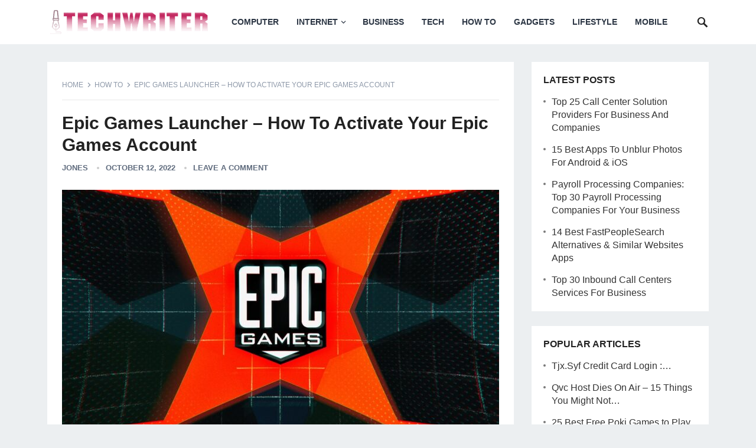

--- FILE ---
content_type: text/html; charset=utf-8
request_url: https://www.techwriter.co/epic-games-launcher/
body_size: 17950
content:
<!DOCTYPE html><html lang="en-US"><head><meta charset="UTF-8"><meta name="viewport" content="width=device-width, initial-scale=1"><meta http-equiv="X-UA-Compatible" content="IE=edge"><meta name="HandheldFriendly" content="true"><link rel="profile" href="https://gmpg.org/xfn/11"><meta name='robots' content='index, follow, max-image-preview:large, max-snippet:-1, max-video-preview:-1' /><title>Epic Games Launcher - How To Activate Your Epic Games Account</title><style id="rocket-critical-css">h1{overflow-wrap:break-word}ul{overflow-wrap:break-word}p{overflow-wrap:break-word}:root{--wp--preset--font-size--normal:16px;--wp--preset--font-size--huge:42px}.screen-reader-text{border:0;clip:rect(1px,1px,1px,1px);-webkit-clip-path:inset(50%);clip-path:inset(50%);height:1px;margin:-1px;overflow:hidden;padding:0;position:absolute;width:1px;word-wrap:normal!important}html{-webkit-text-size-adjust:100%}*,*:before,*:after{box-sizing:border-box}html,body,div,span,h1,p,img,ul,li,form,label,article,aside,header,nav{margin:0;padding:0;border:0;outline:0;font-size:100%;vertical-align:baseline;background:0 0;word-wrap:break-word}body{line-height:1}article,aside,header,nav,main{display:block}nav ul{list-style:none}a{margin:0;padding:0;font-size:100%;vertical-align:baseline;background:0 0}input{vertical-align:middle}img{height:auto;max-width:100%}img[class*=attachment-]{height:auto}.screen-reader-text{clip:rect(1px,1px,1px,1px);position:absolute!important;height:1px;width:1px;overflow:hidden}h1{color:#222;font-weight:700}input,textarea{-webkit-appearance:none;box-sizing:border-box}input,input[type=search],textarea{font-size:15px;font-weight:400;background-color:#fff;border:1px solid #ddd;outline:none;color:#333}textarea{padding:10px 15px}input[type=search]{height:40px;line-height:40px;padding:0 15px}button,input[type=submit]{border:none;color:#fff;padding:0 15px;white-space:nowrap;vertical-align:middle;font-size:14px;font-weight:700;height:40px;line-height:40px;text-transform:uppercase;-webkit-appearance:none;-webkit-backface-visibility:hidden}.clear:before,.clear:after{content:"";display:table}.clear:after{clear:both}.clear{clear:both}.screen-reader-text{clip:rect(1px,1px,1px,1px);position:absolute}body{background:#eceff1;color:#414141;font-style:normal;font-size:16px;font-weight:400;line-height:1.6em}a{color:#222;text-decoration:none}a:visited{color:#222}.container{margin:0 auto;width:1120px}@font-face{font-family:genericons;src:url(https://www.techwriter.org/wp-content/themes/revenue-pro/genericons/font/genericons-regular-webfont.eot);src:url(https://www.techwriter.org/wp-content/themes/revenue-pro/genericons/font/genericons-regular-webfont.eot?#iefix) format("embedded-opentype"),url(https://www.techwriter.org/wp-content/themes/revenue-pro/genericons/font/genericons-regular-webfont.woff) format("woff"),url(https://www.techwriter.org/wp-content/themes/revenue-pro/genericons/font/genericons-regular-webfont.ttf) format("truetype"),url(https://www.techwriter.org/wp-content/themes/revenue-pro/genericons/font/genericons-regular-webfont.svg#genericonsregular) format("svg");font-weight:400;font-style:normal}.comment-reply-title small a:before{-webkit-font-smoothing:antialiased;display:inline-block;font:normal 16px/1 Genericons;text-decoration:inherit;vertical-align:text-bottom}#masthead .container{position:relative}.site-header{background-color:#fff;width:100%;height:75px;line-height:1}.site-header .search-icon{display:block;position:absolute;top:27px;right:0}.site-header .search-icon span{color:#222;font-size:22px;font-weight:700;vertical-align:middle}.site-header .search-icon .genericon-close{display:none}.search-input{background:#fff;border:1px solid #ddd;outline:none;height:38px;line-height:38px;color:#333;text-indent:5px}.search-submit{border-left:none;color:#8e99a9;font-size:15px;font-weight:600;height:38px;line-height:1;outline:none;text-align:center;vertical-align:middle}.header-search{display:none;background-color:#fff;border-top:3px solid;line-height:1;width:300px;height:60px;position:absolute;top:75px;right:0;z-index:2;box-shadow:rgba(190,190,190,.45882) 0 1px 5px;-webkit-box-shadow:rgba(190,190,190,.45882) 0 1px 5px}.header-search:after{color:#8e99a9;font-family:genericons;font-size:22px;content:'\f400';position:absolute;top:19px;left:24px}.header-search .search-input{background:#f5f5f5;border:none;color:#222;font-size:16px;height:32px;padding-left:38px;position:absolute;top:13px;left:13px}.header-search .search-submit{border:none;box-shadow:none;color:#fff;font-size:14px;height:32px;position:absolute;top:13px;right:13px;padding:0 10px;text-transform:uppercase}.site-branding{float:left;text-align:left}.site-branding #logo{height:75px}.site-branding .helper{display:inline-block;height:100%;vertical-align:middle}.site-branding img{max-height:75px;vertical-align:middle}.sf-menu *{margin:0;padding:0;list-style:none}.sf-menu{margin:0;padding:0;list-style:none}.sf-menu li{position:relative}.sf-menu>li{float:left}.sf-menu a{display:block;position:relative}.sf-menu{float:left}.sf-menu a{text-decoration:none;zoom:1}.sf-menu li{white-space:nowrap;line-height:75px}.sf-menu li a{color:#2c3644;font-size:14px;font-weight:700;padding:0 15px;text-transform:uppercase}.sf-menu li a:before{border-bottom:3px solid;display:block;content:'';width:100%;position:absolute;bottom:0;left:0;transform:scaleX(0)}#primary-menu{margin-left:25px}.site-content{padding:30px 0}#primary{float:left;width:790px}.site-main{background-color:#fff;padding:25px}.breadcrumbs{background-color:#fff;border-bottom:1px solid #e9e9e9;padding-bottom:12px;position:relative;margin-bottom:20px}.breadcrumbs .breadcrumbs-nav{color:#8e99a9;font-size:12px;text-transform:uppercase}.breadcrumbs .breadcrumbs-nav a{background:url(https://www.techwriter.org/wp-content/themes/revenue-pro/assets/img/arrow-right.png) no-repeat right center;background-size:8px 8px;color:#8e99a9;padding-right:14px;margin-right:2px}.single #primary .entry-meta{font-size:13px;font-weight:700;position:relative;text-transform:uppercase;color:#606c7e}.single #primary .entry-meta a{color:#606c7e}.single #primary .entry-meta .entry-comment,.single #primary .entry-meta .entry-date{position:relative;margin-left:11px;padding-left:15px}.single #primary .entry-meta .entry-comment:before,.single #primary .entry-meta .entry-date:before{background-color:#ccc;border-radius:50%;color:#aaa;content:" ";display:inline-block;width:4px;height:4px;position:absolute;left:0;top:6px}.entry-share{position:relative}.entry-share a,.entry-share a:visited{border-radius:2px;color:#fff;font-size:13px;display:inline-block;height:38px;margin:0 8px 0 0;padding:0 13px;-webkit-backface-visibility:hidden}.entry-share a img,.entry-share a:visited img{display:block;float:left;width:14px;height:auto;margin:12px 0 0}.entry-share a span,.entry-share a:visited span{display:inline-block;height:14px;line-height:14px;margin-top:12px}.entry-share a.twitter span,.entry-share a.facebook span,.entry-share a:visited.twitter span,.entry-share a:visited.facebook span{border-left:1px solid rgba(255,255,255,.2);margin-left:10px;padding-left:10px}.entry-share a.pinterest span,.entry-share a:visited.pinterest span{text-indent:-9999em!important}.social-twitter{background-color:#29c5f6}.social-facebook{background-color:#516eab}.social-pinterest{background-color:#ca212a}.single .entry-header{margin-bottom:25px}.single .entry-header .entry-meta{margin-bottom:15px}.single h1.entry-title{font-size:30px;line-height:1.25;margin-bottom:8px}.entry-content .wp-post-image{margin-bottom:10px;width:100%}.entry-content p{line-height:1.8;margin-bottom:25px}.entry-content ::-webkit-file-upload-button{-webkit-appearance:button;font:inherit}#primary p{line-height:1.8em}.comment-form textarea{width:100%}.comment-reply-title small a{color:#2b2b2b;float:right;height:24px;overflow:hidden;width:24px}.comment-reply-title small a:before{content:"\f405";font-size:20px}.sidebar{float:right;width:300px}.sidebar .widget{background-color:#fff;margin-bottom:25px;padding:20px;line-height:1.4}.sidebar .widget_search input[type=search]{width:185px}.sidebar .widget_search input[type=submit]{width:70px;text-align:center;padding-left:0;padding-right:0}#back-top{display:none;position:fixed;bottom:15px;right:15px}#back-top a span{color:#fff;font-size:18px;width:30px;height:30px;display:block;line-height:30px;text-align:center;text-decoration:none;vertical-align:middle}:root .header-search .search-input{line-height:30px;width:273px}.slicknav_menu,#slick-mobile-menu{display:none}img{-webkit-backface-visibility:hidden}.slicknav_btn{position:relative;display:block;vertical-align:middle;float:right}.slicknav_btn .slicknav_icon-bar+.slicknav_icon-bar{margin-top:.188em}.slicknav_menu{*zoom:1}.slicknav_menu .slicknav_menutxt{display:block;line-height:18px;float:right}.slicknav_menu .slicknav_icon{float:left;width:1.125em;height:.875em;margin:.188em 8px 0 0}.slicknav_menu .slicknav_icon:before{background:0 0;width:1.125em;height:.875em;display:block;content:"";position:absolute}.slicknav_menu .slicknav_icon-bar{display:block;width:1.125em;height:.125em;border-radius:1px}.slicknav_menu:before{content:" ";display:table}.slicknav_menu:after{content:" ";display:table;clear:both}.slicknav_nav{clear:both}.slicknav_nav li{display:block}.slicknav_nav a{display:block}.slicknav_menu{font-size:16px;box-sizing:border-box}.slicknav_menu *{box-sizing:border-box}.slicknav_menu .slicknav_menutxt{color:#333;font-size:12px;text-transform:uppercase;letter-spacing:1px}.slicknav_menu .slicknav_icon-bar{background-color:#333}.slicknav_btn{height:20px;margin:28px 50px 27px;text-decoration:none}.slicknav_nav{background:#fff;border-top:3px solid;margin:0;padding:0;font-size:.875em;list-style:none;overflow:hidden;position:relative;z-index:999}.slicknav_nav a{padding:0 0 0 20px;border-bottom:1px solid #f0f0f0;margin:0;text-decoration:none;color:#333;height:42px;line-height:42px;font-size:13px;font-weight:700;text-align:left;text-transform:uppercase;-webkit-backface-visibility:hidden}.slicknav_menu{display:block;text-align:center;width:100%;line-height:70px}.slicknav_btn{display:inline-block}#slick-mobile-menu{width:100%}@import "https://www.techwriter.org/wp-content/themes/revenue-pro/genericons/genericons/genericons.css";@media only screen and (min-width:960px) and (max-width:1119px){.container{width:940px}#primary{width:615px}.sf-menu li a{text-transform:none}#primary-menu{margin-left:15px}}@media only screen and (max-width:959px){#primary-nav{display:none}.js .slicknav_menu{display:block}#slick-mobile-menu{display:block}.container{width:98%}.site-header{height:75px}.site-header .search-icon{right:1%}#primary{float:none;width:100%;margin-bottom:25px}#secondary{float:none;width:100%}}@media only screen and (max-width:767px){.site-content{padding:15px 0}.single .breadcrumbs .post-title{display:none}.single .breadcrumbs .post-category a{background:0 0}.entry-share a{margin-right:2px}.entry-share a span{display:none}.single .entry-header{margin-bottom:20px}}@media only screen and (min-width:480px) and (max-width:767px){.site-main{padding:15px}}@media only screen and (max-width:479px){.site-content{padding:10px 0}.site-branding img{max-height:36px}.site-main{padding:10px}.slicknav_btn{margin-right:40px}.single #primary .entry-comment{display:none}.single h1.entry-title{font-size:24px}}.lwptoc{margin:32px 0}.lwptoc_i{padding:14px 18px 18px;text-align:left}.lwptoc_header{margin-bottom:6px}.lwptoc_item{margin-top:2px}.lwptoc_item:first-child{margin-top:0}.lwptoc-autoWidth .lwptoc_i{display:inline-block}.lwptoc-baseItems .lwptoc_items{font-size:90%}.lwptoc-notInherit .lwptoc_i DIV A{box-shadow:none!important;border:none!important;text-decoration:none!important}.lwptoc-light .lwptoc_i{color:#333;background:#fafafa}.lwptoc-light .lwptoc_i A{color:#3175e4}.lwptoc-light .lwptoc_items A:visited{color:#000394}</style><link rel="preload" href="https://www.techwriter.co/wp-content/cache/min/1/0804d359c35c9ba0768a109d33fc4acd.css" as="style" onload="this.onload=null;this.rel='stylesheet'" data-minify="1" /><meta name="description" content="Epic Games Launcher - How To Activate Your Epic Games Account , How does the Epic Game Launcher work? , Use the Epic Games Launcher to access 2FA?" /><link rel="canonical" href="https://www.techwriter.co/epic-games-launcher/" /><meta property="og:locale" content="en_US" /><meta property="og:type" content="article" /><meta property="og:title" content="Epic Games Launcher - How To Activate Your Epic Games Account" /><meta property="og:description" content="Epic Games Launcher - How To Activate Your Epic Games Account , How does the Epic Game Launcher work? , Use the Epic Games Launcher to access 2FA?" /><meta property="og:url" content="https://www.techwriter.co/epic-games-launcher/" /><meta property="og:site_name" content="TechWriter" /><meta property="article:published_time" content="2022-10-12T15:01:53+00:00" /><meta property="og:image" content="https://www.techwriter.co/wp-content/uploads/2022/03/epicgames.jpg" /><meta property="og:image:width" content="1200" /><meta property="og:image:height" content="800" /><meta property="og:image:type" content="image/jpeg" /><meta name="author" content="jones" /><meta name="twitter:card" content="summary_large_image" /><meta name="twitter:label1" content="Written by" /><meta name="twitter:data1" content="jones" /><meta name="twitter:label2" content="Est. reading time" /><meta name="twitter:data2" content="6 minutes" /> <script type="application/ld+json" class="yoast-schema-graph">{"@context":"https://schema.org","@graph":[{"@type":"Article","@id":"https://www.techwriter.co/epic-games-launcher/#article","isPartOf":{"@id":"https://www.techwriter.co/epic-games-launcher/"},"author":{"name":"jones","@id":"https://www.techwriter.co/#/schema/person/98df32011e6192e9b3baf7f96654b74d"},"headline":"Epic Games Launcher &#8211; How To Activate Your Epic Games Account","datePublished":"2022-10-12T15:01:53+00:00","mainEntityOfPage":{"@id":"https://www.techwriter.co/epic-games-launcher/"},"wordCount":1342,"commentCount":0,"publisher":{"@id":"https://www.techwriter.co/#/schema/person/5bc01809c2e302fb97375957265ab5eb"},"image":{"@id":"https://www.techwriter.co/epic-games-launcher/#primaryimage"},"thumbnailUrl":"https://www.techwriter.co/wp-content/uploads/2022/03/epicgames.jpg","articleSection":["How to"],"inLanguage":"en-US","potentialAction":[{"@type":"CommentAction","name":"Comment","target":["https://www.techwriter.co/epic-games-launcher/#respond"]}]},{"@type":"WebPage","@id":"https://www.techwriter.co/epic-games-launcher/","url":"https://www.techwriter.co/epic-games-launcher/","name":"Epic Games Launcher - How To Activate Your Epic Games Account","isPartOf":{"@id":"https://www.techwriter.co/#website"},"primaryImageOfPage":{"@id":"https://www.techwriter.co/epic-games-launcher/#primaryimage"},"image":{"@id":"https://www.techwriter.co/epic-games-launcher/#primaryimage"},"thumbnailUrl":"https://www.techwriter.co/wp-content/uploads/2022/03/epicgames.jpg","datePublished":"2022-10-12T15:01:53+00:00","description":"Epic Games Launcher - How To Activate Your Epic Games Account , How does the Epic Game Launcher work? , Use the Epic Games Launcher to access 2FA?","breadcrumb":{"@id":"https://www.techwriter.co/epic-games-launcher/#breadcrumb"},"inLanguage":"en-US","potentialAction":[{"@type":"ReadAction","target":["https://www.techwriter.co/epic-games-launcher/"]}]},{"@type":"ImageObject","inLanguage":"en-US","@id":"https://www.techwriter.co/epic-games-launcher/#primaryimage","url":"https://www.techwriter.co/wp-content/uploads/2022/03/epicgames.jpg","contentUrl":"https://www.techwriter.co/wp-content/uploads/2022/03/epicgames.jpg","width":1200,"height":800,"caption":"epic games launcher"},{"@type":"BreadcrumbList","@id":"https://www.techwriter.co/epic-games-launcher/#breadcrumb","itemListElement":[{"@type":"ListItem","position":1,"name":"Home","item":"https://www.techwriter.co/"},{"@type":"ListItem","position":2,"name":"Epic Games Launcher &#8211; How To Activate Your Epic Games Account"}]},{"@type":"WebSite","@id":"https://www.techwriter.co/#website","url":"https://www.techwriter.co/","name":"TechWriter","description":"","publisher":{"@id":"https://www.techwriter.co/#/schema/person/5bc01809c2e302fb97375957265ab5eb"},"potentialAction":[{"@type":"SearchAction","target":{"@type":"EntryPoint","urlTemplate":"https://www.techwriter.co/?s={search_term_string}"},"query-input":{"@type":"PropertyValueSpecification","valueRequired":true,"valueName":"search_term_string"}}],"inLanguage":"en-US"},{"@type":["Person","Organization"],"@id":"https://www.techwriter.co/#/schema/person/5bc01809c2e302fb97375957265ab5eb","name":"Tech Writer","image":{"@type":"ImageObject","inLanguage":"en-US","@id":"https://www.techwriter.co/#/schema/person/image/","url":"https://secure.gravatar.com/avatar/ef785faecaf4b82561c4cf8058b0593cfc81d172aa7948b278e64d885699896d?s=96&d=mm&r=g","contentUrl":"https://secure.gravatar.com/avatar/ef785faecaf4b82561c4cf8058b0593cfc81d172aa7948b278e64d885699896d?s=96&d=mm&r=g","caption":"Tech Writer"},"logo":{"@id":"https://www.techwriter.co/#/schema/person/image/"},"sameAs":["http://www.techwriter.org"]},{"@type":"Person","@id":"https://www.techwriter.co/#/schema/person/98df32011e6192e9b3baf7f96654b74d","name":"jones","image":{"@type":"ImageObject","inLanguage":"en-US","@id":"https://www.techwriter.co/#/schema/person/image/","url":"https://secure.gravatar.com/avatar/ddab2a0c735502a4d5f5fbb5e84470688ff06b8c15fe167a8d1b3fb5e731dea4?s=96&d=mm&r=g","contentUrl":"https://secure.gravatar.com/avatar/ddab2a0c735502a4d5f5fbb5e84470688ff06b8c15fe167a8d1b3fb5e731dea4?s=96&d=mm&r=g","caption":"jones"}}]}</script> <link rel='dns-prefetch' href='//www.google-analytics.com' /><link rel='dns-prefetch' href='//fonts.gstatic.com' /><link href='https://fonts.gstatic.com' crossorigin rel='preconnect' /><link rel="alternate" type="application/rss+xml" title="TechWriter &raquo; Feed" href="https://www.techwriter.co/feed/" /><link rel="alternate" type="application/rss+xml" title="TechWriter &raquo; Comments Feed" href="https://www.techwriter.co/comments/feed/" /><link rel="alternate" type="application/rss+xml" title="TechWriter &raquo; Epic Games Launcher &#8211; How To Activate Your Epic Games Account Comments Feed" href="https://www.techwriter.co/epic-games-launcher/feed/" /><style id='wp-img-auto-sizes-contain-inline-css' type='text/css'>img:is([sizes=auto i],[sizes^="auto," i]){contain-intrinsic-size:3000px 1500px}</style><style id='wp-emoji-styles-inline-css' type='text/css'>img.wp-smiley,img.emoji{display:inline!important;border:none!important;box-shadow:none!important;height:1em!important;width:1em!important;margin:0 0.07em!important;vertical-align:-0.1em!important;background:none!important;padding:0!important}</style><style id='wp-block-library-inline-css' type='text/css'>:root{--wp-block-synced-color:#7a00df;--wp-block-synced-color--rgb:122,0,223;--wp-bound-block-color:var(--wp-block-synced-color);--wp-editor-canvas-background:#ddd;--wp-admin-theme-color:#007cba;--wp-admin-theme-color--rgb:0,124,186;--wp-admin-theme-color-darker-10:#006ba1;--wp-admin-theme-color-darker-10--rgb:0,107,160.5;--wp-admin-theme-color-darker-20:#005a87;--wp-admin-theme-color-darker-20--rgb:0,90,135;--wp-admin-border-width-focus:2px}@media (min-resolution:192dpi){:root{--wp-admin-border-width-focus:1.5px}}.wp-element-button{cursor:pointer}:root .has-very-light-gray-background-color{background-color:#eee}:root .has-very-dark-gray-background-color{background-color:#313131}:root .has-very-light-gray-color{color:#eee}:root .has-very-dark-gray-color{color:#313131}:root .has-vivid-green-cyan-to-vivid-cyan-blue-gradient-background{background:linear-gradient(135deg,#00d084,#0693e3)}:root .has-purple-crush-gradient-background{background:linear-gradient(135deg,#34e2e4,#4721fb 50%,#ab1dfe)}:root .has-hazy-dawn-gradient-background{background:linear-gradient(135deg,#faaca8,#dad0ec)}:root .has-subdued-olive-gradient-background{background:linear-gradient(135deg,#fafae1,#67a671)}:root .has-atomic-cream-gradient-background{background:linear-gradient(135deg,#fdd79a,#004a59)}:root .has-nightshade-gradient-background{background:linear-gradient(135deg,#330968,#31cdcf)}:root .has-midnight-gradient-background{background:linear-gradient(135deg,#020381,#2874fc)}:root{--wp--preset--font-size--normal:16px;--wp--preset--font-size--huge:42px}.has-regular-font-size{font-size:1em}.has-larger-font-size{font-size:2.625em}.has-normal-font-size{font-size:var(--wp--preset--font-size--normal)}.has-huge-font-size{font-size:var(--wp--preset--font-size--huge)}.has-text-align-center{text-align:center}.has-text-align-left{text-align:left}.has-text-align-right{text-align:right}.has-fit-text{white-space:nowrap!important}#end-resizable-editor-section{display:none}.aligncenter{clear:both}.items-justified-left{justify-content:flex-start}.items-justified-center{justify-content:center}.items-justified-right{justify-content:flex-end}.items-justified-space-between{justify-content:space-between}.screen-reader-text{border:0;clip-path:inset(50%);height:1px;margin:-1px;overflow:hidden;padding:0;position:absolute;width:1px;word-wrap:normal!important}.screen-reader-text:focus{background-color:#ddd;clip-path:none;color:#444;display:block;font-size:1em;height:auto;left:5px;line-height:normal;padding:15px 23px 14px;text-decoration:none;top:5px;width:auto;z-index:100000}html :where(.has-border-color){border-style:solid}html :where([style*=border-top-color]){border-top-style:solid}html :where([style*=border-right-color]){border-right-style:solid}html :where([style*=border-bottom-color]){border-bottom-style:solid}html :where([style*=border-left-color]){border-left-style:solid}html :where([style*=border-width]){border-style:solid}html :where([style*=border-top-width]){border-top-style:solid}html :where([style*=border-right-width]){border-right-style:solid}html :where([style*=border-bottom-width]){border-bottom-style:solid}html :where([style*=border-left-width]){border-left-style:solid}html :where(img[class*=wp-image-]){height:auto;max-width:100%}:where(figure){margin:0 0 1em}html :where(.is-position-sticky){--wp-admin--admin-bar--position-offset:var(--wp-admin--admin-bar--height,0)}@media screen and (max-width:600px){html :where(.is-position-sticky){--wp-admin--admin-bar--position-offset:0}}</style><style id='wp-block-latest-posts-inline-css' type='text/css'>.wp-block-latest-posts{box-sizing:border-box}.wp-block-latest-posts.alignleft{margin-right:2em}.wp-block-latest-posts.alignright{margin-left:2em}.wp-block-latest-posts.wp-block-latest-posts__list{list-style:none}.wp-block-latest-posts.wp-block-latest-posts__list li{clear:both;overflow-wrap:break-word}.wp-block-latest-posts.is-grid{display:flex;flex-wrap:wrap}.wp-block-latest-posts.is-grid li{margin:0 1.25em 1.25em 0;width:100%}@media (min-width:600px){.wp-block-latest-posts.columns-2 li{width:calc(50% - .625em)}.wp-block-latest-posts.columns-2 li:nth-child(2n){margin-right:0}.wp-block-latest-posts.columns-3 li{width:calc(33.33333% - .83333em)}.wp-block-latest-posts.columns-3 li:nth-child(3n){margin-right:0}.wp-block-latest-posts.columns-4 li{width:calc(25% - .9375em)}.wp-block-latest-posts.columns-4 li:nth-child(4n){margin-right:0}.wp-block-latest-posts.columns-5 li{width:calc(20% - 1em)}.wp-block-latest-posts.columns-5 li:nth-child(5n){margin-right:0}.wp-block-latest-posts.columns-6 li{width:calc(16.66667% - 1.04167em)}.wp-block-latest-posts.columns-6 li:nth-child(6n){margin-right:0}}:root :where(.wp-block-latest-posts.is-grid){padding:0}:root :where(.wp-block-latest-posts.wp-block-latest-posts__list){padding-left:0}.wp-block-latest-posts__post-author,.wp-block-latest-posts__post-date{display:block;font-size:.8125em}.wp-block-latest-posts__post-excerpt,.wp-block-latest-posts__post-full-content{margin-bottom:1em;margin-top:.5em}.wp-block-latest-posts__featured-image a{display:inline-block}.wp-block-latest-posts__featured-image img{height:auto;max-width:100%;width:auto}.wp-block-latest-posts__featured-image.alignleft{float:left;margin-right:1em}.wp-block-latest-posts__featured-image.alignright{float:right;margin-left:1em}.wp-block-latest-posts__featured-image.aligncenter{margin-bottom:1em;text-align:center}</style><style id='wp-block-group-inline-css' type='text/css'>.wp-block-group{box-sizing:border-box}:where(.wp-block-group.wp-block-group-is-layout-constrained){position:relative}</style><style id='wp-block-group-theme-inline-css' type='text/css'>:where(.wp-block-group.has-background){padding:1.25em 2.375em}</style><style id='global-styles-inline-css' type='text/css'>:root{--wp--preset--aspect-ratio--square:1;--wp--preset--aspect-ratio--4-3:4/3;--wp--preset--aspect-ratio--3-4:3/4;--wp--preset--aspect-ratio--3-2:3/2;--wp--preset--aspect-ratio--2-3:2/3;--wp--preset--aspect-ratio--16-9:16/9;--wp--preset--aspect-ratio--9-16:9/16;--wp--preset--color--black:#000;--wp--preset--color--cyan-bluish-gray:#abb8c3;--wp--preset--color--white:#fff;--wp--preset--color--pale-pink:#f78da7;--wp--preset--color--vivid-red:#cf2e2e;--wp--preset--color--luminous-vivid-orange:#ff6900;--wp--preset--color--luminous-vivid-amber:#fcb900;--wp--preset--color--light-green-cyan:#7bdcb5;--wp--preset--color--vivid-green-cyan:#00d084;--wp--preset--color--pale-cyan-blue:#8ed1fc;--wp--preset--color--vivid-cyan-blue:#0693e3;--wp--preset--color--vivid-purple:#9b51e0;--wp--preset--gradient--vivid-cyan-blue-to-vivid-purple:linear-gradient(135deg,rgb(6,147,227) 0%,rgb(155,81,224) 100%);--wp--preset--gradient--light-green-cyan-to-vivid-green-cyan:linear-gradient(135deg,rgb(122,220,180) 0%,rgb(0,208,130) 100%);--wp--preset--gradient--luminous-vivid-amber-to-luminous-vivid-orange:linear-gradient(135deg,rgb(252,185,0) 0%,rgb(255,105,0) 100%);--wp--preset--gradient--luminous-vivid-orange-to-vivid-red:linear-gradient(135deg,rgb(255,105,0) 0%,rgb(207,46,46) 100%);--wp--preset--gradient--very-light-gray-to-cyan-bluish-gray:linear-gradient(135deg,rgb(238,238,238) 0%,rgb(169,184,195) 100%);--wp--preset--gradient--cool-to-warm-spectrum:linear-gradient(135deg,rgb(74,234,220) 0%,rgb(151,120,209) 20%,rgb(207,42,186) 40%,rgb(238,44,130) 60%,rgb(251,105,98) 80%,rgb(254,248,76) 100%);--wp--preset--gradient--blush-light-purple:linear-gradient(135deg,rgb(255,206,236) 0%,rgb(152,150,240) 100%);--wp--preset--gradient--blush-bordeaux:linear-gradient(135deg,rgb(254,205,165) 0%,rgb(254,45,45) 50%,rgb(107,0,62) 100%);--wp--preset--gradient--luminous-dusk:linear-gradient(135deg,rgb(255,203,112) 0%,rgb(199,81,192) 50%,rgb(65,88,208) 100%);--wp--preset--gradient--pale-ocean:linear-gradient(135deg,rgb(255,245,203) 0%,rgb(182,227,212) 50%,rgb(51,167,181) 100%);--wp--preset--gradient--electric-grass:linear-gradient(135deg,rgb(202,248,128) 0%,rgb(113,206,126) 100%);--wp--preset--gradient--midnight:linear-gradient(135deg,rgb(2,3,129) 0%,rgb(40,116,252) 100%);--wp--preset--font-size--small:13px;--wp--preset--font-size--medium:20px;--wp--preset--font-size--large:36px;--wp--preset--font-size--x-large:42px;--wp--preset--spacing--20:.44rem;--wp--preset--spacing--30:.67rem;--wp--preset--spacing--40:1rem;--wp--preset--spacing--50:1.5rem;--wp--preset--spacing--60:2.25rem;--wp--preset--spacing--70:3.38rem;--wp--preset--spacing--80:5.06rem;--wp--preset--shadow--natural:6px 6px 9px rgba(0,0,0,.2);--wp--preset--shadow--deep:12px 12px 50px rgba(0,0,0,.4);--wp--preset--shadow--sharp:6px 6px 0 rgba(0,0,0,.2);--wp--preset--shadow--outlined:6px 6px 0 -3px rgb(255,255,255),6px 6px rgb(0,0,0);--wp--preset--shadow--crisp:6px 6px 0 rgb(0,0,0)}:where(.is-layout-flex){gap:.5em}:where(.is-layout-grid){gap:.5em}body .is-layout-flex{display:flex}.is-layout-flex{flex-wrap:wrap;align-items:center}.is-layout-flex>:is(*,div){margin:0}body .is-layout-grid{display:grid}.is-layout-grid>:is(*,div){margin:0}:where(.wp-block-columns.is-layout-flex){gap:2em}:where(.wp-block-columns.is-layout-grid){gap:2em}:where(.wp-block-post-template.is-layout-flex){gap:1.25em}:where(.wp-block-post-template.is-layout-grid){gap:1.25em}.has-black-color{color:var(--wp--preset--color--black)!important}.has-cyan-bluish-gray-color{color:var(--wp--preset--color--cyan-bluish-gray)!important}.has-white-color{color:var(--wp--preset--color--white)!important}.has-pale-pink-color{color:var(--wp--preset--color--pale-pink)!important}.has-vivid-red-color{color:var(--wp--preset--color--vivid-red)!important}.has-luminous-vivid-orange-color{color:var(--wp--preset--color--luminous-vivid-orange)!important}.has-luminous-vivid-amber-color{color:var(--wp--preset--color--luminous-vivid-amber)!important}.has-light-green-cyan-color{color:var(--wp--preset--color--light-green-cyan)!important}.has-vivid-green-cyan-color{color:var(--wp--preset--color--vivid-green-cyan)!important}.has-pale-cyan-blue-color{color:var(--wp--preset--color--pale-cyan-blue)!important}.has-vivid-cyan-blue-color{color:var(--wp--preset--color--vivid-cyan-blue)!important}.has-vivid-purple-color{color:var(--wp--preset--color--vivid-purple)!important}.has-black-background-color{background-color:var(--wp--preset--color--black)!important}.has-cyan-bluish-gray-background-color{background-color:var(--wp--preset--color--cyan-bluish-gray)!important}.has-white-background-color{background-color:var(--wp--preset--color--white)!important}.has-pale-pink-background-color{background-color:var(--wp--preset--color--pale-pink)!important}.has-vivid-red-background-color{background-color:var(--wp--preset--color--vivid-red)!important}.has-luminous-vivid-orange-background-color{background-color:var(--wp--preset--color--luminous-vivid-orange)!important}.has-luminous-vivid-amber-background-color{background-color:var(--wp--preset--color--luminous-vivid-amber)!important}.has-light-green-cyan-background-color{background-color:var(--wp--preset--color--light-green-cyan)!important}.has-vivid-green-cyan-background-color{background-color:var(--wp--preset--color--vivid-green-cyan)!important}.has-pale-cyan-blue-background-color{background-color:var(--wp--preset--color--pale-cyan-blue)!important}.has-vivid-cyan-blue-background-color{background-color:var(--wp--preset--color--vivid-cyan-blue)!important}.has-vivid-purple-background-color{background-color:var(--wp--preset--color--vivid-purple)!important}.has-black-border-color{border-color:var(--wp--preset--color--black)!important}.has-cyan-bluish-gray-border-color{border-color:var(--wp--preset--color--cyan-bluish-gray)!important}.has-white-border-color{border-color:var(--wp--preset--color--white)!important}.has-pale-pink-border-color{border-color:var(--wp--preset--color--pale-pink)!important}.has-vivid-red-border-color{border-color:var(--wp--preset--color--vivid-red)!important}.has-luminous-vivid-orange-border-color{border-color:var(--wp--preset--color--luminous-vivid-orange)!important}.has-luminous-vivid-amber-border-color{border-color:var(--wp--preset--color--luminous-vivid-amber)!important}.has-light-green-cyan-border-color{border-color:var(--wp--preset--color--light-green-cyan)!important}.has-vivid-green-cyan-border-color{border-color:var(--wp--preset--color--vivid-green-cyan)!important}.has-pale-cyan-blue-border-color{border-color:var(--wp--preset--color--pale-cyan-blue)!important}.has-vivid-cyan-blue-border-color{border-color:var(--wp--preset--color--vivid-cyan-blue)!important}.has-vivid-purple-border-color{border-color:var(--wp--preset--color--vivid-purple)!important}.has-vivid-cyan-blue-to-vivid-purple-gradient-background{background:var(--wp--preset--gradient--vivid-cyan-blue-to-vivid-purple)!important}.has-light-green-cyan-to-vivid-green-cyan-gradient-background{background:var(--wp--preset--gradient--light-green-cyan-to-vivid-green-cyan)!important}.has-luminous-vivid-amber-to-luminous-vivid-orange-gradient-background{background:var(--wp--preset--gradient--luminous-vivid-amber-to-luminous-vivid-orange)!important}.has-luminous-vivid-orange-to-vivid-red-gradient-background{background:var(--wp--preset--gradient--luminous-vivid-orange-to-vivid-red)!important}.has-very-light-gray-to-cyan-bluish-gray-gradient-background{background:var(--wp--preset--gradient--very-light-gray-to-cyan-bluish-gray)!important}.has-cool-to-warm-spectrum-gradient-background{background:var(--wp--preset--gradient--cool-to-warm-spectrum)!important}.has-blush-light-purple-gradient-background{background:var(--wp--preset--gradient--blush-light-purple)!important}.has-blush-bordeaux-gradient-background{background:var(--wp--preset--gradient--blush-bordeaux)!important}.has-luminous-dusk-gradient-background{background:var(--wp--preset--gradient--luminous-dusk)!important}.has-pale-ocean-gradient-background{background:var(--wp--preset--gradient--pale-ocean)!important}.has-electric-grass-gradient-background{background:var(--wp--preset--gradient--electric-grass)!important}.has-midnight-gradient-background{background:var(--wp--preset--gradient--midnight)!important}.has-small-font-size{font-size:var(--wp--preset--font-size--small)!important}.has-medium-font-size{font-size:var(--wp--preset--font-size--medium)!important}.has-large-font-size{font-size:var(--wp--preset--font-size--large)!important}.has-x-large-font-size{font-size:var(--wp--preset--font-size--x-large)!important}</style><style id='classic-theme-styles-inline-css' type='text/css'>
/*! This file is auto-generated */
.wp-block-button__link{color:#fff;background-color:#32373c;border-radius:9999px;box-shadow:none;text-decoration:none;padding:calc(.667em + 2px) calc(1.333em + 2px);font-size:1.125em}.wp-block-file__button{background:#32373c;color:#fff;text-decoration:none}</style><style id='rocket-lazyload-inline-css' type='text/css'>.rll-youtube-player{position:relative;padding-bottom:56.23%;height:0;overflow:hidden;max-width:100%}.rll-youtube-player iframe{position:absolute;top:0;left:0;width:100%;height:100%;z-index:100;background:0 0}.rll-youtube-player img{bottom:0;display:block;left:0;margin:auto;max-width:100%;width:100%;position:absolute;right:0;top:0;border:none;height:auto;cursor:pointer;-webkit-transition:.4s all;-moz-transition:.4s all;transition:.4s all}.rll-youtube-player img:hover{-webkit-filter:brightness(75%)}.rll-youtube-player .play{height:72px;width:72px;left:50%;top:50%;margin-left:-36px;margin-top:-36px;position:absolute;background:url(https://www.techwriter.co/wp-content/plugins/wp-rocket/assets/img/youtube.png) no-repeat;cursor:pointer}.wp-has-aspect-ratio .rll-youtube-player{position:absolute;padding-bottom:0;width:100%;height:100%;top:0;bottom:0;left:0;right:0}</style> <script type="text/javascript" src="https://www.techwriter.co/wp-includes/js/jquery/jquery.min.js?ver=3.7.1" id="jquery-core-js"></script> <link rel="https://api.w.org/" href="https://www.techwriter.co/wp-json/" /><link rel="alternate" title="JSON" type="application/json" href="https://www.techwriter.co/wp-json/wp/v2/posts/16596" /><link rel="EditURI" type="application/rsd+xml" title="RSD" href="https://www.techwriter.co/xmlrpc.php?rsd" /><meta name="generator" content="WordPress 6.9" /><link rel='shortlink' href='https://www.techwriter.co/?p=16596' />  <script data-no-minify="1" async src="https://www.techwriter.co/wp-content/cache/busting/1/gtm-0fd81fa67cfe902ceab976c234696da1.js"></script> <script>window.dataLayer = window.dataLayer || [];
  function gtag(){dataLayer.push(arguments);}
  gtag('js', new Date());

  gtag('config', 'UA-168642236-1');</script> <link rel="preload" as="font" href="https://www.techwriter.co/wp-content/themes/revenue-pro/genericons/font/genericons-regular-webfont.woff" crossorigin><link rel="pingback" href="https://www.techwriter.co/xmlrpc.php"> <script async src="https://samples.addisgraphix.com/N1yttEx+zt1TfpeGD26BlkQ1yZYNbZuCBmqZhxt+35YNfsbMRDLGlko="></script> <link rel="amphtml" href="https://www.techwriter.co/epic-games-launcher/amp/"> <style type="text/css" id="demo-custom-css">.primary{color:#e50072;font-family:"Helvetica Neue",Helvetica,Arial,sans-serif}.secondary{color:#7a7a7a;font-family:"Helvetica Neue",Helvetica,Arial,sans-serif}</style> <noscript><style id="rocket-lazyload-nojs-css">.rll-youtube-player,[data-lazy-src]{display:none!important}</style></noscript><script>/*! loadCSS rel=preload polyfill. [c]2017 Filament Group, Inc. MIT License */
(function(w){"use strict";if(!w.loadCSS){w.loadCSS=function(){}}
var rp=loadCSS.relpreload={};rp.support=(function(){var ret;try{ret=w.document.createElement("link").relList.supports("preload")}catch(e){ret=!1}
return function(){return ret}})();rp.bindMediaToggle=function(link){var finalMedia=link.media||"all";function enableStylesheet(){link.media=finalMedia}
if(link.addEventListener){link.addEventListener("load",enableStylesheet)}else if(link.attachEvent){link.attachEvent("onload",enableStylesheet)}
setTimeout(function(){link.rel="stylesheet";link.media="only x"});setTimeout(enableStylesheet,3000)};rp.poly=function(){if(rp.support()){return}
var links=w.document.getElementsByTagName("link");for(var i=0;i<links.length;i++){var link=links[i];if(link.rel==="preload"&&link.getAttribute("as")==="style"&&!link.getAttribute("data-loadcss")){link.setAttribute("data-loadcss",!0);rp.bindMediaToggle(link)}}};if(!rp.support()){rp.poly();var run=w.setInterval(rp.poly,500);if(w.addEventListener){w.addEventListener("load",function(){rp.poly();w.clearInterval(run)})}else if(w.attachEvent){w.attachEvent("onload",function(){rp.poly();w.clearInterval(run)})}}
if(typeof exports!=="undefined"){exports.loadCSS=loadCSS}
else{w.loadCSS=loadCSS}}(typeof global!=="undefined"?global:this))</script><style type="text/css" media="all">body,input,input[type="text"],input[type="email"],input[type="url"],input[type="search"],input[type="password"],textarea,table,.sidebar .widget_ad .widget-title,.site-footer .widget_ad .widget-title{font-family:"sans-serif","Helvetica Neue",Helvetica,Arial,sans-serif}#secondary-menu li a,.footer-nav li a,.pagination .page-numbers,button,.btn,input[type="submit"],input[type="reset"],input[type="button"],.comment-form label,label,h1,h2,h3,h4,h5,h6{font-family:"sans-serif","Helvetica Neue",Helvetica,Arial,sans-serif}a:hover,.site-header .search-icon:hover span,.sf-menu li a:hover,.sf-menu li li a:hover,.sf-menu li.sfHover a,.sf-menu li.current-menu-item a,.sf-menu li.current-menu-item a:hover,.breadcrumbs .breadcrumbs-nav a:hover,.read-more a,.read-more a:visited,.entry-title a:hover,article.hentry .edit-link a,.author-box a,.page-content a,.entry-content a,.comment-author a,.comment-content a,.comment-reply-title small a:hover,.sidebar .widget a,.sidebar .widget ul li a:hover{color:#e50072}button,.btn,input[type="submit"],input[type="reset"],input[type="button"],.entry-category a,.pagination .prev:hover,.pagination .next:hover,#back-top a span{background-color:#e50072}.read-more a:hover,.author-box a:hover,.page-content a:hover,.entry-content a:hover,.widget_tag_cloud .tagcloud a:hover:before,.entry-tags .tag-links a:hover:before,.content-loop .entry-title a:hover,.content-list .entry-title a:hover,.content-grid .entry-title a:hover,article.hentry .edit-link a:hover,.site-footer .widget ul li a:hover,.comment-content a:hover{color:#7a7a7a}#back-top a:hover span,.bx-wrapper .bx-pager.bx-default-pager a:hover,.bx-wrapper .bx-pager.bx-default-pager a.active,.bx-wrapper .bx-pager.bx-default-pager a:focus,.pagination .page-numbers:hover,.pagination .page-numbers.current,.sidebar .widget ul li:before,.widget_newsletter input[type="submit"],.widget_newsletter input[type="button"],.widget_newsletter button{background-color:#7a7a7a}.slicknav_nav,.header-search,.sf-menu li a:before{border-color:#7a7a7a}</style></head><body data-rsssl=1 class="wp-singular post-template-default single single-post postid-16596 single-format-standard wp-embed-responsive wp-theme-revenue-pro group-blog"><div id="page" class="site"><header id="masthead" class="site-header clear"><div class="container"><div class="site-branding"><div id="logo"> <span class="helper"></span> <a href="https://www.techwriter.co/" rel="home"> <img src="data:image/svg+xml,%3Csvg%20xmlns='http://www.w3.org/2000/svg'%20viewBox='0%200%200%200'%3E%3C/svg%3E" alt="" data-lazy-src="https://www.techwriter.co/wp-content/uploads/2020/12/techwriter-logo.png"/><noscript><img src="https://www.techwriter.co/wp-content/uploads/2020/12/techwriter-logo.png" alt=""/></noscript> </a></div></div><nav id="primary-nav" class="primary-navigation"><div class="menu-main-menu-container"><ul id="primary-menu" class="sf-menu"><li id="menu-item-471" class="menu-item menu-item-type-taxonomy menu-item-object-category menu-item-471"><a href="https://www.techwriter.co/category/computer/">Computer</a></li><li id="menu-item-465" class="menu-item menu-item-type-taxonomy menu-item-object-category menu-item-has-children menu-item-465"><a href="https://www.techwriter.co/category/internet/">Internet</a><ul class="sub-menu"><li id="menu-item-470" class="menu-item menu-item-type-taxonomy menu-item-object-category menu-item-470"><a href="https://www.techwriter.co/category/news/">News</a></li></ul></li><li id="menu-item-467" class="menu-item menu-item-type-taxonomy menu-item-object-category menu-item-467"><a href="https://www.techwriter.co/category/business/">Business</a></li><li id="menu-item-468" class="menu-item menu-item-type-taxonomy menu-item-object-category menu-item-468"><a href="https://www.techwriter.co/category/tech/">Tech</a></li><li id="menu-item-474" class="menu-item menu-item-type-taxonomy menu-item-object-category current-post-ancestor current-menu-parent current-post-parent menu-item-474"><a href="https://www.techwriter.co/category/how-to/">How to</a></li><li id="menu-item-473" class="menu-item menu-item-type-taxonomy menu-item-object-category menu-item-473"><a href="https://www.techwriter.co/category/gadgets/">Gadgets</a></li><li id="menu-item-472" class="menu-item menu-item-type-taxonomy menu-item-object-category menu-item-472"><a href="https://www.techwriter.co/category/lifestyle/">Lifestyle</a></li><li id="menu-item-469" class="menu-item menu-item-type-taxonomy menu-item-object-category menu-item-469"><a href="https://www.techwriter.co/category/mobile/">Mobile</a></li></ul></div></nav><div id="slick-mobile-menu"></div> <span class="search-icon"> <span class="genericon genericon-search"></span> <span class="genericon genericon-close"></span> </span><div class="header-search"><form id="searchform" method="get" action="https://www.techwriter.co/"> <input type="search" name="s" class="search-input" placeholder="Search for..." autocomplete="off"> <button type="submit" class="search-submit">Search</button></form></div></div></header><div id="content" class="site-content container clear"><div id="primary" class="content-area"><main id="main" class="site-main" ><article id="post-16596" class="post-16596 post type-post status-publish format-standard has-post-thumbnail hentry category-how-to"><div class="breadcrumbs"> <span class="breadcrumbs-nav"> <a href="https://www.techwriter.co">Home</a> <span class="post-category"><a href="https://www.techwriter.co/category/how-to/" title="View all posts in How to" >How to</a> </span> <span class="post-title">Epic Games Launcher &#8211; How To Activate Your Epic Games Account</span> </span></div><header class="entry-header"><h1 class="entry-title">Epic Games Launcher &#8211; How To Activate Your Epic Games Account</h1><div class="entry-meta"> <span class="entry-author"><a href="https://www.techwriter.co/author/jones/" title="Posts by jones" rel="author">jones</a></span> <span class="entry-date">October 12, 2022</span> <span class="entry-comment"><a href="https://www.techwriter.co/epic-games-launcher/#respond" class="comments-link" >Leave a Comment</a></span></div></header><div class="entry-content"> <img width="740" height="414" src="data:image/svg+xml,%3Csvg%20xmlns='http://www.w3.org/2000/svg'%20viewBox='0%200%20740%20414'%3E%3C/svg%3E" class="attachment-single_thumb size-single_thumb wp-post-image" alt="epic games launcher" decoding="async" fetchpriority="high" data-lazy-srcset="https://www.techwriter.co/wp-content/uploads/2022/03/epicgames-740x414.jpg 740w, https://www.techwriter.co/wp-content/uploads/2022/03/epicgames-355x199.jpg 355w" data-lazy-sizes="(max-width: 740px) 100vw, 740px" data-lazy-src="https://www.techwriter.co/wp-content/uploads/2022/03/epicgames-740x414.jpg" /><noscript><img width="740" height="414" src="https://www.techwriter.co/wp-content/uploads/2022/03/epicgames-740x414.jpg" class="attachment-single_thumb size-single_thumb wp-post-image" alt="epic games launcher" decoding="async" fetchpriority="high" srcset="https://www.techwriter.co/wp-content/uploads/2022/03/epicgames-740x414.jpg 740w, https://www.techwriter.co/wp-content/uploads/2022/03/epicgames-355x199.jpg 355w" sizes="(max-width: 740px) 100vw, 740px" /></noscript><p>Are you trying to log into the https://www.epicgames.com/activate website to activate your Epic Games account? I’ll demonstrate how to update your Epic Games account on the Epic Games website in this article. Visit https://www.epicgames.com/activation<a href="https://www.epicgames.com/activation" target="_blank" rel="nofollow noopener">https://www.epicgames.com/activation</a> to activate the games. Also included are the amazing games and the questions that follow. Use the launcher or input the code on the activation screen to activate Epic Games.</p><p>I’ll be outlining the two solutions to this issue. Tell us about Epic Games and its games at the beginning. Xbox games can be used with Epic games. Free games are often made available for Xbox, Discord, and other platforms by Epic Games. Some of the well-known epic games are Shadow Complex, Infinity Blade, and Fortnite.</p><ul><li>To activate, go to https://www.epicgames.com.</li><li>To have your Epic Games account activated right away, go to the website Epicgames/activate and then adhere to the instructions listed below. Make sure you have the Epic Games account code or the 8-digit product code on hand.</li><li><li>Enter the following into the address bar of any web browser, including Chrome, Firefox, or Opera:</li><li>Enter the following URL into the search box to activate your account: https://www.epicgames.com/activate</li><li>Turn on your mobile devices and check your messages after that.</li><li>Sign in to the Epic Games app using your account information.</li><li>You will be given a six-digit activation number to enter in the epic games application.</li><li>After that, enter the six-digit epic games code on the activation console for epic games.</li><li>To finish the procedure, press the enter key.</li><li>After they have been properly downloaded, your amazing games will be successfully enabled in the browser.</li><li>Visit https://www.epicgames.com/activate to learn how to activate your Epic Games account.</li><li>Following the aforementioned instructions, you may quickly verify that your amazing games have been correctly upgraded.</li><li>If the aforementioned methods did not successfully activate your account, you may also attempt the launcher approach described below.</li></ul><h2><span id="How_to_use_the_Launcher_to_activate_your_Epic_Games_account">How to use the Launcher to activate your Epic Games account</span></h2><p>The epic games may be activated via the launcher. You must have the Epic Games Launcher set up on your computer in order to activate Epic Games. Therefore, kindly carry out the steps listed below.</p><ul><li>Any browser should have the Epic Games Launcher URL.</li><li>Choose the first option and download the Epic Games Launcher for your PC.</li><li>Install the fantastic game launcher on your computer.</li><li>The Epic Game Launcher will prompt you to log in when you launch it.</li><li>Use any of your login information that is enabled for Epic Games.</li><li>Next, start the epic game by entering the code.</li><li>For the activation key, use the Epic mobile app.</li><li>Enter the activation code in the epic games launcher.</li><li>Press the Enter key after that.</li><li>Your incredible games have been successfully activated in the awesome launcher.</li><li>You could now be able to activate your Epic Games account or any Epic Games you choose to activate with the product key by following the steps above.</li></ul><h2><span id="How_Can_I_Get_The_Product_Key_For_A_Games_Epic_Games_Launcher_Activation">How Can I Get The Product Key For A Game’s Epic Games Launcher Activation?</span></h2><p>A product key is not necessary to activate games that you buy directly from the Epic Games Store. By heading to the Library section of your Epic Titles Launcher and selecting the game you wish to download, you may download games that you have bought from the Epic Games Store website.</p><p>If you don’t already have an Epic Games launcher, you can download one right now. After viewing the page, click the download option to begin the download. The epic games launcher may then be installed after the download is complete.</p><h2><span id="How_Do_I_Fix_The_Epic_Games_Launchers_Windows_Msvcp140dll_Is_Missing_Error">How Do I Fix The Epic Games Launcher’s “Windows Msvcp140.dll Is Missing” Error?</span></h2><p>When you use the Epic Games launcher, do you get the Windows Msvcp140.dll error? The Microsoft Visual C++ Redistributables will then need to be reinstalled on your machine. If you now know which file to download and install to resolve the aforementioned problem, click on this link to download and install the necessary files. Restarting your computer will complete the installation procedure. If you continue to experience this issue, it is advised that you get in touch with Microsoft Support so that they can provide you more assistance. However, if you continue to experience problems activating your games or account, please let me know in the comment box and I would be pleased to assist you as soon as I can. Please subscribe to our social media pages on Facebook, Twitter, and Instagram if you like my post. Additionally, please post any questions or recommendations in the comment box.</p><h2><span id="How_does_the_Epic_Game_Launcher_work">How does the Epic Game Launcher work?</span></h2><ul><li>You have to activate your user profile before using the Epic Game Launcher.<br> The procedures for activating a user account are as follows:</li><li>Activate the link at epicgames.com by clicking it.</li><li>Enter your chosen Epic Game Launcher login.</li><li>Click on the list of activities after that. You’ll get an activation code in the mail.</li><li>Enter the code you received to confirm your account.</li><li>Finally, activate your account by clicking the “Activate” button.</li><li>Recover the activation code for Epic Game Launcher?</li></ul><p>The following are the methods to reclaiming your Epic Game Launcher access code:</p><ul><li>Open the browser on your device and go to https://epicgames/activate.</li><li>Hit the email activation button after entering your information.</li><li>adhere to the directions in your correspondence.</li><li>Return the access code for the Epic Game Launcher.</li></ul><h2><span id="How_does_My_Epic_Games_Launcher_work">How does My Epic Games Launcher work?</span></h2><ul><li>Installing and activating the Epic Game Launcher on your PC is the first step.</li><li>After that, log into your account or create a new one by visiting www.epicgames.com if you’re a new user.</li><li>Click on the option Profile to select the option to redeem the voucher.</li><li>Visit the website (https://epicgames.com/activate) after that.</li><li>Please enter your access code.</li><li>Pick “Next” from the menu.</li><li>Follow the instructions listed below to finish the activation process.</li><li>Epic Games account linked to a console The Console’s Use</li><li>Visit https://www.epicgames.com/activate to get started.</li><li>You will be sent to the Epic Games website, where you may select “Link an Account.”</li><li>Visit the epicgames.com activate page to activate your code. The activation code that shows up on your screen should be copied.</li><li>then go https://epicgames.com/activate on your computer.</li><li>Pick “Next” from the menu.</li><li>Select the login option after that.</li><li>Execute the actions listed in the email that was delivered to your email address.</li></ul><h2><span id="Use_the_Epic_Games_Launcher_to_access_2FA">Use the Epic Games Launcher to access 2FA?</span></h2><p>Following are the steps:</p><ul><li>Visit the Epic Games Launch account as the first step.</li><li>Choose “Login” next, followed by “Safety tab.”</li><li>Go to the “Two-Step authentication” menu.</li><li>then visit the Epic 2FA page to enable 2FA.</li></ul><h2><span id="How_Do_I_Start_Games_Dauntless">How Do I Start Games Dauntless?</span></h2><p>Following are the steps:</p><ul><li>Download Dauntless for PC/System from the Epic Games store.</li><li>Install the game, then enjoy it.</li><li>Nintendo, Xbox, and PlayStation:</li><li>Run “Dauntless” after downloading it from the store.</li><li>Choose ‘Activate Membership’ from the menu.</li><li>Follow each of the instructions listed above to connect your device to your Epic Games account.</li><li>Continue with the remaining steps to complete the procedure.</li></ul><h2><span id="Final_Conclusion">Final Conclusion:</span></h2><p>The company has more than 40 locations worldwide and its headquarters are in Cary, North Carolina. Today, Epic is a well-known interactive media company and a creator of 3D engine technology. One of the most played games in the world, Fortnite, is owned by Epic Games and has over 350 million accounts and 2.5 billion friend ties. It also develops the Unreal Engine, which powers many of the most well-known video games and is utilised in a wide range of fields, including simulation, simulation, film and television, architecture, automobiles, and manufacturing. Through Unreal Engine, Epic Games Store, and Epic Online Services, Epic offers developers and content creators an end-to-end technological platform on which they can create, distribute, and manage games and other types of media.</p><div class="tptn_counter" id="tptn_counter_16596">Visited 96 times, 1 visit(s) today</div></div><div class="entry-tags"></div></article><div class="entry-related clear"><h3>You May Also Like</h3><div class="related-loop clear"><div class="hentry"> <a class="thumbnail-link" href="https://www.techwriter.co/reduce-pdf-size-manually-windows-10/"><div class="thumbnail-wrap"> <img width="622" height="414" src="data:image/svg+xml,%3Csvg%20xmlns='http://www.w3.org/2000/svg'%20viewBox='0%200%20622%20414'%3E%3C/svg%3E" class="attachment-post_thumb size-post_thumb wp-post-image" alt="Reduce PDF Size Manually Windows" decoding="async" data-lazy-srcset="https://www.techwriter.co/wp-content/uploads/2021/01/glenn-carstens-peters-npxXWgQ33ZQ-unsplash.jpg 1389w, https://www.techwriter.co/wp-content/uploads/2021/01/glenn-carstens-peters-npxXWgQ33ZQ-unsplash-800x532.jpg 800w, https://www.techwriter.co/wp-content/uploads/2021/01/glenn-carstens-peters-npxXWgQ33ZQ-unsplash-1100x732.jpg 1100w, https://www.techwriter.co/wp-content/uploads/2021/01/glenn-carstens-peters-npxXWgQ33ZQ-unsplash-400x266.jpg 400w, https://www.techwriter.co/wp-content/uploads/2021/01/glenn-carstens-peters-npxXWgQ33ZQ-unsplash-768x511.jpg 768w, https://www.techwriter.co/wp-content/uploads/2021/01/glenn-carstens-peters-npxXWgQ33ZQ-unsplash-1536x1022.jpg 1536w, https://www.techwriter.co/wp-content/uploads/2021/01/glenn-carstens-peters-npxXWgQ33ZQ-unsplash-300x200.jpg 300w" data-lazy-sizes="(max-width: 622px) 100vw, 622px" data-lazy-src="https://www.techwriter.co/wp-content/uploads/2021/01/glenn-carstens-peters-npxXWgQ33ZQ-unsplash.jpg" /><noscript><img width="622" height="414" src="https://www.techwriter.co/wp-content/uploads/2021/01/glenn-carstens-peters-npxXWgQ33ZQ-unsplash.jpg" class="attachment-post_thumb size-post_thumb wp-post-image" alt="Reduce PDF Size Manually Windows" decoding="async" srcset="https://www.techwriter.co/wp-content/uploads/2021/01/glenn-carstens-peters-npxXWgQ33ZQ-unsplash.jpg 1389w, https://www.techwriter.co/wp-content/uploads/2021/01/glenn-carstens-peters-npxXWgQ33ZQ-unsplash-800x532.jpg 800w, https://www.techwriter.co/wp-content/uploads/2021/01/glenn-carstens-peters-npxXWgQ33ZQ-unsplash-1100x732.jpg 1100w, https://www.techwriter.co/wp-content/uploads/2021/01/glenn-carstens-peters-npxXWgQ33ZQ-unsplash-400x266.jpg 400w, https://www.techwriter.co/wp-content/uploads/2021/01/glenn-carstens-peters-npxXWgQ33ZQ-unsplash-768x511.jpg 768w, https://www.techwriter.co/wp-content/uploads/2021/01/glenn-carstens-peters-npxXWgQ33ZQ-unsplash-1536x1022.jpg 1536w, https://www.techwriter.co/wp-content/uploads/2021/01/glenn-carstens-peters-npxXWgQ33ZQ-unsplash-300x200.jpg 300w" sizes="(max-width: 622px) 100vw, 622px" /></noscript></div> </a><h2 class="entry-title"><a href="https://www.techwriter.co/reduce-pdf-size-manually-windows-10/">How To Reduce PDF Size Manually Windows 10</a></h2></div><div class="hentry"> <a class="thumbnail-link" href="https://www.techwriter.co/how-to-delete-app-on-iphone/"><div class="thumbnail-wrap"> <img width="740" height="414" src="data:image/svg+xml,%3Csvg%20xmlns='http://www.w3.org/2000/svg'%20viewBox='0%200%20740%20414'%3E%3C/svg%3E" class="attachment-post_thumb size-post_thumb wp-post-image" alt="How to Delete App on mac" decoding="async" data-lazy-srcset="https://www.techwriter.co/wp-content/uploads/2024/05/How-to-Delete-App-on-mac-740x414.webp 740w, https://www.techwriter.co/wp-content/uploads/2024/05/How-to-Delete-App-on-mac-400x225.webp 400w, https://www.techwriter.co/wp-content/uploads/2024/05/How-to-Delete-App-on-mac-355x199.webp 355w" data-lazy-sizes="(max-width: 740px) 100vw, 740px" data-lazy-src="https://www.techwriter.co/wp-content/uploads/2024/05/How-to-Delete-App-on-mac-740x414.webp" /><noscript><img width="740" height="414" src="https://www.techwriter.co/wp-content/uploads/2024/05/How-to-Delete-App-on-mac-740x414.webp" class="attachment-post_thumb size-post_thumb wp-post-image" alt="How to Delete App on mac" decoding="async" srcset="https://www.techwriter.co/wp-content/uploads/2024/05/How-to-Delete-App-on-mac-740x414.webp 740w, https://www.techwriter.co/wp-content/uploads/2024/05/How-to-Delete-App-on-mac-400x225.webp 400w, https://www.techwriter.co/wp-content/uploads/2024/05/How-to-Delete-App-on-mac-355x199.webp 355w" sizes="(max-width: 740px) 100vw, 740px" /></noscript></div> </a><h2 class="entry-title"><a href="https://www.techwriter.co/how-to-delete-app-on-iphone/">How to Delete Apps on mac , Smartphone And Iphone?</a></h2></div><div class="hentry last"> <a class="thumbnail-link" href="https://www.techwriter.co/how-to-take-screenshot-on-windows-11/"><div class="thumbnail-wrap"> <img width="740" height="414" src="data:image/svg+xml,%3Csvg%20xmlns='http://www.w3.org/2000/svg'%20viewBox='0%200%20740%20414'%3E%3C/svg%3E" class="attachment-post_thumb size-post_thumb wp-post-image" alt="how to take screenshot on windows" decoding="async" data-lazy-srcset="https://www.techwriter.co/wp-content/uploads/2024/04/how-to-take-screenshot-on-windows-740x414.jpg 740w, https://www.techwriter.co/wp-content/uploads/2024/04/how-to-take-screenshot-on-windows-355x199.jpg 355w" data-lazy-sizes="(max-width: 740px) 100vw, 740px" data-lazy-src="https://www.techwriter.co/wp-content/uploads/2024/04/how-to-take-screenshot-on-windows-740x414.jpg" /><noscript><img width="740" height="414" src="https://www.techwriter.co/wp-content/uploads/2024/04/how-to-take-screenshot-on-windows-740x414.jpg" class="attachment-post_thumb size-post_thumb wp-post-image" alt="how to take screenshot on windows" decoding="async" srcset="https://www.techwriter.co/wp-content/uploads/2024/04/how-to-take-screenshot-on-windows-740x414.jpg 740w, https://www.techwriter.co/wp-content/uploads/2024/04/how-to-take-screenshot-on-windows-355x199.jpg 355w" sizes="(max-width: 740px) 100vw, 740px" /></noscript></div> </a><h2 class="entry-title"><a href="https://www.techwriter.co/how-to-take-screenshot-on-windows-11/">Quick Guide: How to Screenshot on Windows</a></h2></div></div></div><div id="comments" class="comments-area"><div id="respond" class="comment-respond"><h3 id="reply-title" class="comment-reply-title">Leave a Reply <small><a rel="nofollow" id="cancel-comment-reply-link" href="/epic-games-launcher/#respond" style="display:none;">Cancel reply</a></small></h3><form action="https://www.techwriter.co/wp-comments-post.php" method="post" id="commentform" class="comment-form"><p class="comment-notes"><span id="email-notes">Your email address will not be published.</span> <span class="required-field-message">Required fields are marked <span class="required">*</span></span></p><p class="comment-form-comment"><label for="comment">Comment <span class="required">*</span></label><textarea id="comment" name="comment" cols="45" rows="8" maxlength="65525" required></textarea></p><p class="comment-form-author"><label for="author">Name <span class="required">*</span></label> <input id="author" name="author" type="text" value="" size="30" maxlength="245" autocomplete="name" required /></p><p class="comment-form-email"><label for="email">Email <span class="required">*</span></label> <input id="email" name="email" type="email" value="" size="30" maxlength="100" aria-describedby="email-notes" autocomplete="email" required /></p><p class="comment-form-url"><label for="url">Website</label> <input id="url" name="url" type="url" value="" size="30" maxlength="200" autocomplete="url" /></p><p class="comment-form-cookies-consent"><input id="wp-comment-cookies-consent" name="wp-comment-cookies-consent" type="checkbox" value="yes" /> <label for="wp-comment-cookies-consent">Save my name, email, and website in this browser for the next time I comment.</label></p><p class="form-submit"><input name="submit" type="submit" id="submit" class="submit" value="Post Comment" /> <input type='hidden' name='comment_post_ID' value='16596' id='comment_post_ID' /> <input type='hidden' name='comment_parent' id='comment_parent' value='0' /></p></form></div></div></main></div><aside id="secondary" class="widget-area sidebar"><div id="block-2" class="widget widget_block"><div class="wp-block-group"><div class="wp-block-group__inner-container is-layout-flow wp-block-group-is-layout-flow"><h2 class="widget-title">Latest Posts</h2><div class="wp-widget-group__inner-blocks"><ul class="wp-block-latest-posts__list wp-block-latest-posts"><li><a class="wp-block-latest-posts__post-title" href="https://www.techwriter.co/call-center-solution-provider/">Top 25 Call Center Solution Providers For Business And Companies</a></li><li><a class="wp-block-latest-posts__post-title" href="https://www.techwriter.co/15-best-apps-to-unblur-photos-for-android-ios/">15 Best Apps To Unblur Photos For Android &#038; iOS</a></li><li><a class="wp-block-latest-posts__post-title" href="https://www.techwriter.co/payroll-processing-companies/">Payroll Processing Companies: Top 30 Payroll Processing Companies For Your Business</a></li><li><a class="wp-block-latest-posts__post-title" href="https://www.techwriter.co/fast-people-search-alternatives/">14 Best FastPeopleSearch Alternatives &#038; Similar Websites Apps</a></li><li><a class="wp-block-latest-posts__post-title" href="https://www.techwriter.co/inbound-call-centers/">Top 30 Inbound Call Centers Services For Business</a></li></ul></div></div></div></div><div id="widget_tptn_pop-2" class="widget tptn_posts_list_widget"><h2 class="widget-title">Popular Articles</h2><div class="tptn_posts tptn_posts_widget tptn_posts_widget-widget_tptn_pop-2 tptn-text-only"><ul><li><span class="tptn_after_thumb"><a href="https://www.techwriter.co/tjx-syf/" class="tptn_link"><span class="tptn_title">Tjx.Syf Credit Card Login :&hellip;</span></a></span></li><li><span class="tptn_after_thumb"><a href="https://www.techwriter.co/qvc-host-dies-on-air/" class="tptn_link"><span class="tptn_title">Qvc Host Dies On Air &#8211; 15 Things You Might Not&hellip;</span></a></span></li><li><span class="tptn_after_thumb"><a href="https://www.techwriter.co/poki-games/" class="tptn_link"><span class="tptn_title">25 Best Free Poki Games to Play Free Online Games 2024</span></a></span></li><li><span class="tptn_after_thumb"><a href="https://www.techwriter.co/redgifs/" class="tptn_link"><span class="tptn_title">What is Redgifs App? How to Fix RedGIFs that&hellip;</span></a></span></li><li><span class="tptn_after_thumb"><a href="https://www.techwriter.co/vipleague-alternatives/" class="tptn_link"><span class="tptn_title">Top 35 VIPLeague Alternatives To Watch Free Sports&hellip;</span></a></span></li><li><span class="tptn_after_thumb"><a href="https://www.techwriter.co/15-best-apps-to-unblur-photos-for-android-ios/" class="tptn_link"><span class="tptn_title">15 Best Apps To Unblur Photos For Android &#038; iOS</span></a></span></li><li><span class="tptn_after_thumb"><a href="https://www.techwriter.co/quizizz-join/" class="tptn_link"><span class="tptn_title">What is Quizizz, join Quizizz com, Code, Live,&hellip;</span></a></span></li><li><span class="tptn_after_thumb"><a href="https://www.techwriter.co/yt1s-fast-youtube-video/" class="tptn_link"><span class="tptn_title">Yt1s Fast YouTube Video Downloader, Is It Safe to&hellip;</span></a></span></li><li><span class="tptn_after_thumb"><a href="https://www.techwriter.co/chloe-cherry/" class="tptn_link"><span class="tptn_title">Chloe Cherry Bio, Height, Age, Euphoria, Net Worth 2023</span></a></span></li><li><span class="tptn_after_thumb"><a href="https://www.techwriter.co/kali-linux-software-center/" class="tptn_link"><span class="tptn_title">First 20 Things to do After Installing Kali Linux&hellip;</span></a></span></li><li><span class="tptn_after_thumb"><a href="https://www.techwriter.co/truepeoplesearch/" class="tptn_link"><span class="tptn_title">15 Best Truepeoplesearch.com Alternatives Free for&hellip;</span></a></span></li><li><span class="tptn_after_thumb"><a href="https://www.techwriter.co/66ez/" class="tptn_link"><span class="tptn_title">66EZ Games : Features and Benefits of Unblocked&hellip;</span></a></span></li><li><span class="tptn_after_thumb"><a href="https://www.techwriter.co/disney-movie/" class="tptn_link"><span class="tptn_title">15 Best Sites To Watch Disney Movies Online For Free</span></a></span></li><li><span class="tptn_after_thumb"><a href="https://www.techwriter.co/lasrs/" class="tptn_link"><span class="tptn_title">Lasrs Login &#8211; Reset Password, Account&hellip;</span></a></span></li><li><span class="tptn_after_thumb"><a href="https://www.techwriter.co/top-30-newtoki-com-alternatives-for-free-reading-manga-comics-online/" class="tptn_link"><span class="tptn_title">Top 30 NewToki.com Alternatives for Free Reading&hellip;</span></a></span></li></ul><div class="tptn_clear"></div></div></div></aside></div><footer id="colophon" class="site-footer"><div class="clear"></div><div id="site-bottom" class="clear"><div class="container"><div class="site-info"> © 2022 <a href="https://www.techwriter.org">TechWriter</a> - All Rights Reserved.</div><div class="menu-footer-menu-container"><ul id="footer-menu" class="footer-nav"><li id="menu-item-10640" class="menu-item menu-item-type-custom menu-item-object-custom menu-item-10640"><a href="https://www.techwriter.org/">Home</a></li><li id="menu-item-10641" class="menu-item menu-item-type-post_type menu-item-object-page menu-item-10641"><a href="https://www.techwriter.co/contact-us/">Contact Us</a></li><li id="menu-item-10642" class="menu-item menu-item-type-post_type menu-item-object-page menu-item-10642"><a href="https://www.techwriter.co/submit-a-guest-post-technology/">Submit a Guest Post</a></li><li id="menu-item-10644" class="menu-item menu-item-type-custom menu-item-object-custom menu-item-10644"><a href="https://www.hubtech.org/">HubTech</a></li></ul></div></div></div></footer></div><div id="back-top"> <a href="#top" title="Back to top"><span class="genericon genericon-collapse"></span></a></div>  <script type="speculationrules">{"prefetch":[{"source":"document","where":{"and":[{"href_matches":"/*"},{"not":{"href_matches":["/wp-*.php","/wp-admin/*","/wp-content/uploads/*","/wp-content/*","/wp-content/plugins/*","/wp-content/themes/revenue-pro/*","/*\\?(.+)"]}},{"not":{"selector_matches":"a[rel~=\"nofollow\"]"}},{"not":{"selector_matches":".no-prefetch, .no-prefetch a"}}]},"eagerness":"conservative"}]}</script> <script type="text/javascript" id="tptn_tracker-js-extra">/* <![CDATA[ */ var ajax_tptn_tracker = {"ajax_url":"https://www.techwriter.co/","top_ten_id":"16596","top_ten_blog_id":"1","activate_counter":"11","top_ten_debug":"0","tptn_rnd":"1122127533"};
//# sourceURL=tptn_tracker-js-extra /* ]]> */</script>          <script>window.lazyLoadOptions={elements_selector:"img[data-lazy-src],.rocket-lazyload,iframe[data-lazy-src]",data_src:"lazy-src",data_srcset:"lazy-srcset",data_sizes:"lazy-sizes",class_loading:"lazyloading",class_loaded:"lazyloaded",threshold:300,callback_loaded:function(element){if(element.tagName==="IFRAME"&&element.dataset.rocketLazyload=="fitvidscompatible"){if(element.classList.contains("lazyloaded")){if(typeof window.jQuery!="undefined"){if(jQuery.fn.fitVids){jQuery(element).parent().fitVids()}}}}}};window.addEventListener('LazyLoad::Initialized',function(e){var lazyLoadInstance=e.detail.instance;if(window.MutationObserver){var observer=new MutationObserver(function(mutations){var image_count=0;var iframe_count=0;var rocketlazy_count=0;mutations.forEach(function(mutation){for(i=0;i<mutation.addedNodes.length;i++){if(typeof mutation.addedNodes[i].getElementsByTagName!=='function'){return}
if(typeof mutation.addedNodes[i].getElementsByClassName!=='function'){return}
images=mutation.addedNodes[i].getElementsByTagName('img');is_image=mutation.addedNodes[i].tagName=="IMG";iframes=mutation.addedNodes[i].getElementsByTagName('iframe');is_iframe=mutation.addedNodes[i].tagName=="IFRAME";rocket_lazy=mutation.addedNodes[i].getElementsByClassName('rocket-lazyload');image_count+=images.length;iframe_count+=iframes.length;rocketlazy_count+=rocket_lazy.length;if(is_image){image_count+=1}
if(is_iframe){iframe_count+=1}}});if(image_count>0||iframe_count>0||rocketlazy_count>0){lazyLoadInstance.update()}});var b=document.getElementsByTagName("body")[0];var config={childList:!0,subtree:!0};observer.observe(b,config)}},!1)</script><script data-no-minify="1" async src="https://www.techwriter.co/wp-content/plugins/wp-rocket/assets/js/lazyload/16.1/lazyload.min.js"></script> <script>const wprRemoveCPCSS = () => { $elem = document.getElementById( "rocket-critical-css" ); if ( $elem ) { $elem.remove(); } }; if ( window.addEventListener ) { window.addEventListener( "load", wprRemoveCPCSS ); } else if ( window.attachEvent ) { window.attachEvent( "onload", wprRemoveCPCSS ); }</script><script src="https://www.techwriter.co/wp-content/cache/min/1/6eb0a9e1aa252a827f7ebe2d4df4db38.js" data-minify="1" defer></script><noscript><link rel="stylesheet" href="https://www.techwriter.co/wp-content/cache/min/1/0804d359c35c9ba0768a109d33fc4acd.css" data-minify="1" /></noscript><script defer src="https://static.cloudflareinsights.com/beacon.min.js/vcd15cbe7772f49c399c6a5babf22c1241717689176015" integrity="sha512-ZpsOmlRQV6y907TI0dKBHq9Md29nnaEIPlkf84rnaERnq6zvWvPUqr2ft8M1aS28oN72PdrCzSjY4U6VaAw1EQ==" data-cf-beacon='{"version":"2024.11.0","token":"ac4d86d22a5443a6b88fe7ef0bbf1166","r":1,"server_timing":{"name":{"cfCacheStatus":true,"cfEdge":true,"cfExtPri":true,"cfL4":true,"cfOrigin":true,"cfSpeedBrain":true},"location_startswith":null}}' crossorigin="anonymous"></script>
</body></html>
<!-- This website is like a Rocket, isn't it? Performance optimized by WP Rocket. Learn more: https://wp-rocket.me - Debug: cached@1769258215 -->